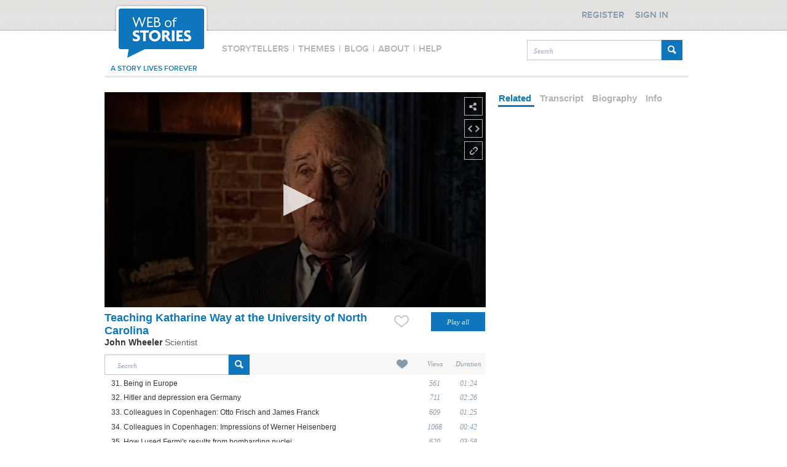

--- FILE ---
content_type: text/html;charset=UTF-8
request_url: https://www.webofstories.com/play/john.wheeler/37;jsessionid=91F23D24F72FE16C1A1C987EF352898E
body_size: 53698
content:
<!DOCTYPE html PUBLIC "-//W3C//DTD XHTML 1.0 Transitional//EN" "http://www.w3.org/TR/xhtml1/DTD/xhtml1-transitional.dtd">
<html xmlns="http://www.w3.org/1999/xhtml" xml:lang="en" lang="en">
	<head>
		<meta http-equiv="Content-Type" content="application/xhtml+xml; charset=utf-8" />
		<meta http-equiv="Content-Style-Type" content="text/css" />
		<meta name="google-site-verification" content="0nzsZEMhUox15ekVwMQaMcMdFjpi-4R8T9aBWEzAkqo" />
		<META name="y_key" content="4b83b80da66ae781" />
		<meta name="msvalidate.01" content="85AC317BFC30BB9111E36AF494978DD7" />

		<meta http-equiv="Cache-Control" content="no-cache, no-store, must-revalidate" />
		<meta http-equiv="Pragma" content="no-cache" />
		<meta http-equiv="Expires" content="0" />

		<title>John Wheeler - Scientist  - Teaching Katharine Way at the University of North Carolina - Web of Stories</title>
		<link href="/styles/style2.css" rel="stylesheet" type="text/css" />
		<link href="/styles/header.css" rel="stylesheet" type="text/css" />
		<link href="/styles/footer.css" rel="stylesheet" type="text/css" />
		<link href="https://d3qf61oza7ty3z.cloudfront.net/siteAssets/1_0_2/images/favicon.ico" rel="shortcut icon" type="image/ico" />
		<link href="https://d3qf61oza7ty3z.cloudfront.net/siteAssets/1_0_2/images/favicon.ico" rel="icon" type="image/ico" />
		
		<script type="text/javascript" src="https://code.jquery.com/jquery-1.10.2.min.js"></script>
		<script src="//cdnjs.cloudflare.com/ajax/libs/jquery-form-validator/2.1.15/jquery.form-validator.min.js"></script>
		<script src="https://code.jquery.com/ui/1.10.3/jquery-ui.js"></script>
		<script type="text/javascript" src="/scripts/jquery.timer.js"></script>
		<script type="text/javascript" src="/scripts/jquery.slimscroll.js"></script>
		<script type="text/javascript" src="/scripts/jquery.validate.min.js"></script>
		<script type="text/javascript" src="/scripts/jquery_added.js"></script>
		<script type="text/javascript" src="/scripts/functions.js"></script>
		<script type="text/javascript" src="/scripts/pagination.js"></script>
		<script type="text/javascript" src="/scripts/dialog.js"></script>
		<script type="text/javascript" src="/scripts/tabs.js"></script>
		<script type="text/javascript" src="/scripts/security.js"></script>
		<!--script type="text/javascript" src="/scripts/global.js"></script-->
		<!--link rel="stylesheet/less" type="text/css" href="/styles/style.less">  
		<script src="/scripts/less.js" type="text/javascript"></script-->  
		<link href="/styles/style.css" rel="stylesheet" type="text/css" />
		
			
	
					<!--<link rel="canonical" href="https://www.webofstories.com/play/9414"/>-->
	
	
	
	<link rel="stylesheet" type="text/css" href="/styles/play.css" />

	<meta name="description" content="John Wheeler talks about Teaching Katharine Way at the University of North Carolina"/>
	<meta name="medium" content="video" />
	<meta name="author" content="John Wheeler" />
	<meta name="keywords" content="John Wheeler,Scientist"/>

	<meta property="fb:app_id" content="831501623708325" />
	<meta property="og:title"  content="Teaching Katharine Way at the University of North Carolina" />
	<meta property="og:description" content="John Wheeler talks about Teaching Katharine Way at the University of North Carolina"/>
	<meta property="og:type" content="video.other" />
	<meta property="og:site_name" content="Web of Stories"/>
	<meta property="og:url" content="https://www.webofstories.com/people/john.wheeler/37?o=SH" />

	<meta property="og:video"  content="https://d2o4yifwfks2gg.cloudfront.net/stories/1006/37.mp4" />
	<meta property="og:video:secure_url"  content="https://d2o4yifwfks2gg.cloudfront.net/stories/1006/37.mp4" />
	<meta property="og:video:type" content="video/mp4" />

	<meta property="og:image"  content="https://d3qf61oza7ty3z.cloudfront.net/images/1006/1006.jpg" />
	<meta property="og:image:secure_url"  content="https://d3qf61oza7ty3z.cloudfront.net/images/1006/1006.jpg" />
	<meta property="og:image:width" content="600" />
	<meta property="og:image:height" content="338" />
	<meta property="og:image:type" content="image/jpeg" />
	<meta property="og:image:alt" content="John Wheeler" />

	<!--<script src="https://jwpsrv.com/library/NPw0MDpoEeSTYyIACyaB8g.js"></script>-->
	<style>
		.jw-text-track-cue {
			line-height: 1.4 !important
	}
	</style>
	<script src="/scripts/jwplayer-8.4.2/jwplayer.js"></script>	<!-- player: self hosted-->
	<script>jwplayer.key="+fSNa8NEmr0lahA/dyZF+SV82s4Juhs9qqt5UM6+08g=";</script> <!-- player: self hosted-->

	<script type="text/javascript" src="/scripts/jquery.ddslick.min.js"></script>
	<!--<script type="text/javascript" src="/scripts/clipboard/ZeroClipboard.js"></script>-->


	
		<script type="text/javascript">

			var deviceIphone = "iphone";
var deviceIpod = "ipod";
var deviceIpad = "ipad";
var engineWebKit  = "webkit";
var deviceS60 = "series60";
var deviceSymbian = "symbian";
var deviceAndroid = "android";
var deviceWinMob = "windows ce";
var deviceBB = "blackberry";
var devicePalm = "palm";

function isMobile() 
{
   var uagent = navigator.userAgent.toLowerCase();
   if (uagent.search(deviceIphone) > -1 ||
	   uagent.search(deviceIpod) > -1 ||
	   uagent.search(deviceIpad) > -1 ||
	   (uagent.search(engineWebKit) > -1 && (uagent.search(deviceSymbian) > -1 || uagent.search(deviceS60) > -1)) ||
	   uagent.search(deviceAndroid) > -1 ||
	   uagent.search(deviceWinMob) > -1 ||
	   uagent.search(deviceBB) > -1 ||
	   uagent.search(devicePalm) > -1)
      return true;
   else
      return false;
}


function getLanguage() 
{
	var language;
	
    if (navigator.appName == 'Netscape') {
        language = navigator.language;
	}
    else {
        language = navigator.browserLanguage;
	}	
	
	return language;

}
			$(function() {				 										
			});
		</script>
	</head>
	
	<body>
		
		<script type="text/javascript">
	var _eventType = "-";
var _eventActivity = "-";

	var recordPage = "/record";
var uploadPage = "/story/submission?mobile=true";
var isDetectorReady = false;

var flashDiv = document.getElementById('flashDiv');
camDiv = document.getElementById('cameraDetector');
if (flashDiv && camDiv)
{
	camDiv.removeChild(flashDiv);

}



function shareClicked()
{
	if (isMobile()) {
		window.location.href = uploadPage;
	}
	else {
	
		/**  
		
		We don't need any detection. The upload is integrated with recording.
		
		camDiv = document.getElementById('cameraDetector');
		
		flashDiv = document.createElement('flashDiv');
		
		var uagent = navigator.userAgent.toLowerCase();
		var detectNow = "true";
		if (uagent.search("firefox") > -1) {
			detectNow = "false"
		}
		var flashHTML = '<embed height="100%" width="100%" flashvars="detect='+ detectNow +'&cameraDetectedPage=/record&amp;cameraNotDetectedPage=/story/submission" allowscriptaccess="always" quality="high" name="cameraDetector" id="cameraDetector" style="" src="/embed/CameraDetector.swf" type="application/x-shockwave-flash" />'
		
		flashDiv.innerHTML = flashHTML;
		camDiv.appendChild(flashDiv);
		if (detectNow == "false") {
			setTimeout("detect()",100);
		}
		**/
		
		window.location.href = recordPage;
		
	}

}

function detectorReady() 
{
	isDetectorReady = true;
}

function detect() 
{
	if (!isDetectorReady) {
		setTimeout("detect()",100);
	}
	else
	{
		detector = document.getElementsByName("cameraDetector")[0];
		detector.detect();
		
	}
}

	var deviceIphone = "iphone";
var deviceIpod = "ipod";
var deviceIpad = "ipad";
var engineWebKit  = "webkit";
var deviceS60 = "series60";
var deviceSymbian = "symbian";
var deviceAndroid = "android";
var deviceWinMob = "windows ce";
var deviceBB = "blackberry";
var devicePalm = "palm";

function isMobile() 
{
   var uagent = navigator.userAgent.toLowerCase();
   if (uagent.search(deviceIphone) > -1 ||
	   uagent.search(deviceIpod) > -1 ||
	   uagent.search(deviceIpad) > -1 ||
	   (uagent.search(engineWebKit) > -1 && (uagent.search(deviceSymbian) > -1 || uagent.search(deviceS60) > -1)) ||
	   uagent.search(deviceAndroid) > -1 ||
	   uagent.search(deviceWinMob) > -1 ||
	   uagent.search(deviceBB) > -1 ||
	   uagent.search(devicePalm) > -1)
      return true;
   else
      return false;
}


function getLanguage() 
{
	var language;
	
    if (navigator.appName == 'Netscape') {
        language = navigator.language;
	}
    else {
        language = navigator.browserLanguage;
	}	
	
	return language;

}</script>
<script type="text/javascript">
	    var cookieName = "clientID";
	var clientID = -1;
	  
    function getClientId() {	
		if (clientID < 0) {
    		userId = '';
    		var storedClientId =  readCookie(cookieName);
    		if (storedClientId != null) {
    			clientID = storedClientId;
				createCookie(cookieName,clientID);
    		}
    		else {
				
				jQuery.ajax({
    			    url: "/clientId.json?uId="+userId+"&lang="+getLanguage(),
    			    dataType: "json",
    			    success: function (jsonResult) {
    			    	clientID = jsonResult.result.clientId;
        				createCookie(cookieName,clientID);
    		        }
    			});
    		}
		}
		return clientID;
		
    }
	
	function createCookie(name,value) {
    	document.cookie = name+"="+value+";expires=Wednesday, 01-Aug-2040 08:00:00 GMT; path=/";
	}
	
    function readCookie(name) {
    	var nameEQ = name + "=";
    	var ca = document.cookie.split(';');
    	for(var i=0;i < ca.length;i++) {
    		var c = ca[i];
    		while (c.charAt(0)==' ') c = c.substring(1,c.length);
    		if (c.indexOf(nameEQ) == 0) return c.substring(nameEQ.length,c.length);
    	}
    	return null;
    }
	var userId = '';
	var isMinisite = '';
</script>		<div id="overlay">&#160;</div>
		<div class="header-wrapper">

	<div class="header">

		<div id="logo" title="Web of Stories">
			<img src="https://d3qf61oza7ty3z.cloudfront.net/siteAssets/redesign/main/logo.png"/>
		</div>

		<div id="menu" class="menu">  	
	<span id="storyTellerMenu">
    	Storytellers	
    </span>
    <span>
    	|
    </span>
    <span id="themesMenu">
    	Themes
    </span> 
    <span>
    	|
    </span>
    <span id="blogMenu">
    	Blog
    </span>  	
    <span>
    	|
    </span>	        
    <span id="aboutMenu">
    	About
    </span>
    <span>
    	|
    </span> 
     <span id="helpMenu">   
		Help
    </span>    
</div>

<script>

	if(window.location.href.indexOf("storyteller") > -1) {
		$( "#storyTellerMenu" ).addClass("menuSelected");

	}else if(window.location.href.indexOf("your-stories/about") > -1) {
		$( "#yourStoriesAboutMenu" ).addClass("menuYourStoriesSelected");				
	}else if(window.location.href.indexOf("group/about") > -1) {
		$( "#groupAboutMenu" ).addClass("menuGroupSelected");						
	}else if(window.location.href.indexOf("about") > -1) {
		$( "#aboutMenu" ).addClass("menuSelected");	

    }else if(window.location.href.indexOf("your-stories/help") > -1) {
		$( "#yourStoriesHelpMenu" ).addClass("menuYourStoriesSelected");
	}else if(window.location.href.indexOf("help") > -1) {
		$( "#helpMenu" ).addClass("menuSelected");

	}else if(window.location.href.indexOf("your-stories/themes") > -1) {
		$( "#yourStoriesThemeMenu" ).addClass("menuYourStoriesSelected");
	}else if(window.location.href.indexOf("themes") > -1) {
		$( "#themesMenu" ).addClass("menuSelected");

	}else if(window.location.href.indexOf("thyroid") > -1) {
		$( "#thyroidUKMenu" ).addClass("menuGroupSelected");
	}else if(window.location.href.indexOf("lam") > -1) {
		$( "#lamActionMenu" ).addClass("menuGroupSelected");	
	}else if(window.location.href.indexOf("changing-faces") > -1) {
		$( "#changingFacesMenu" ).addClass("menuGroupSelected");			
	}else if(window.location.href.indexOf("record") > -1) {
		$( "#tellYourStoryMenu" ).addClass("menuYourStoriesSelected");
	}

	// WOS
	$( "#storyTellerMenu" ).click(function() {
		location.href="/storytellers";
	});		
	$( "#themesMenu" ).click(function() {
		location.href="/themes";
	});			
	$( "#aboutMenu" ).click(function() {
		location.href="/about";
	});		
	$( "#helpMenu" ).click(function() {
		location.href="/help";
	});

	// groups
	$( "#thyroidUKMenu" ).click(function() {
		location.href="/group/thyroid";
	});
	$( "#lamActionMenu" ).click(function() {
		location.href="/group/lam";
	});
	$( "#changingFacesMenu" ).click(function() {
		location.href="/group/changing-faces";
	});	
	$( "#groupAboutMenu" ).click(function() {
		location.href="/group/about";
	});	

	// your stories
	$( "#yourStoriesThemeMenu" ).click(function() {
		location.href="/your-stories/themes";
	});
	$( "#tellYourStoryMenu" ).click(function() {
		location.href="/record";
	});		
	$( "#yourStoriesAboutMenu" ).click(function() {
		location.href="/your-stories/about";
	});		
	$( "#yourStoriesHelpMenu" ).click(function() {
		location.href="/your-stories/help";
	});	

	// blog
	$( "#blogMenu" ).click(function() {
		window.open('http://blog.webofstories.com/');
	});	 							

</script>

		<div id="searchBox" style="width: 253px;">
			<form id="searchForm" method="get" action="/story/search">
				<input id="searchBoxTheme" class="searchBoxTheme" type="text" name="q" placeholder="Search" style="float: left; width: 204px !important;">
				<input id="searchButton" type="submit" value="" style="float: right; margin-top: 0;" />
			</form>
		</div>

		<div class="forever">a story lives forever</div>

		<div class="regsignDiv">
							<div class="register" id="register">
					<div>Register</div>
				</div>
				<div class="signin" id="signin">
					<div>Sign in</div>
				</div>	
					</div>

		<div id="myProfileDialog">
			<div class="border"></div>			
			<div class="top">
				<span>My Profile</span>				
			</div>	
			<div class="myProfileMenu">
				<div><a href="/profile">Edit profile</a></div>
				<div><a href="/changepassword">Change password</a></div>
				<div><a href="/profile?activeTab=2">My favourites</a></div>
				<div><a href="/profile?activeTab=3">My comments</a></div>
				<div id="logout"><a href="#">Logout</a></div>
			</div>
		</div>			

		<div id="signInDialog" class="toggler">
			<div class="border"></div>
			<div class="top">
				<span>Sign in</span>				
			</div>		
			<form action="" id="signinForm" class="form">
				<div id="loginErrorMessage">
					<strong>Form submission failed!</strong>
					<div></div>
				</div>	
				<div class="formElement">
					<input type="text" name="j_username" id="signInEmail" data-validation="email" data-validation-error-msg="Please enter a valid email address" placeholder="Your email">
				</div>				
				<div class="formElement">
					<input type="password" id="signInPassword" name="j_password" data-validation="length" data-validation-length="min6" data-validation-error-msg="Password must be at least 6 characters" placeholder="Your password" />
				</div>
				<p>
					<input type="checkbox" checked="checked" id="rememberMeCheckBox" />
					Stay signed in
				</p>	
				<button class="buttonCommon" id="signinBtn">Sign in</button>		
				<div class="forgotPassword">
					<span onclick="location.href='/forgottenpassword'">Recover your password?</span>
				</div>				
			</form>		
		</div>

		<div id="registerDialog">
			<div class="border"></div>
			<div class="top">
				<span>Register</span>				
			</div>
			<form action="#" id="registerForm" class="form">
				<div id="registerErrorMessage">
					<strong>Form submission failed!</strong>
					<div></div>
				</div>	
				<div id="registerDialogLeft">
					<div class="formElement">
						<input value="" type="text" name="user.displayname" id="user.displayname" placeholder="Your display name" data-validation="required" data-validation-error-msg="Please provide a display name" />
					</div>
					<div class="formElement">
						<input value="" type="text" name="user.email" id="user.email" placeholder="Your email"
						data-validation="email"  data-validation-error-msg="Please enter a valid email address" />
					</div>				
					<div class="formElement">
						<input value="" placeholder="Your password" type="password" id="password" name="password" data-validation="length" data-validation-length="min6" data-validation-error-msg="Password must be at least 6 characters"/>
					</div>				
					<div class="formElement">
						<input value="" placeholder="Confirm password" type="password" id="confirmPassword" name="confirmPassword" />
					</div>
				</div>				
				<div id="registrationsTerm">
					<p style="margin-top: 0;">
						Web of Stories Ltd would like to keep you informed about our products and services.
					</p>
					<p>
						<input id="user.wosMail" name="user.wosMail" checked="checked" type="checkbox">
						Please tick here if you would like us to keep you informed about our products and services.
					</p>
					<p>
						<input id="user.termsAndConditions" name="user.termsAndConditions" type="checkbox" 
							   data-validation="required" data-validation-error-msg="You have to agree to our terms &#38; conditions" /> 						
						I have read and accepted the <a href="/generalTerms">Terms &#38; Conditions</a>.
					</p>
					<p class="smallText">
						<b>Please note:</b> Your email and any private information provided at registration will not be passed on to other individuals or organisations without your specific approval.
					</p>	
					<button class="buttonCommon" id="registerBtn">Register</button>
				</div>	
			</form>
		</div>
	</div>
</div>
<script>
		$(function() {
		$( ".header #logo" ).bind( "click", function() {
			window.location.href = document.location.protocol + "//" + document.location.hostname;
		});

		$("#myProfile").click(function(e){
			var defoptions = {
				"overlay" : $("#overlay"),
				"dialog" : $("#myProfileDialog"),
				"changeDialogPosition" : false
			};	
			var dialog = new Dialog();		
			dialog.init(defoptions);			
			dialog.showDialog();
		});
		
		Security.signinToggler =  "#signin";
		Security.registerToggler = "#register";
		Security.logoutBtn =  "#logout";
		Security.myProfileBtn = "#myProfile";
		Security.signinForm = "#signinForm";
		Security.registerForm = "#registerForm";
		Security.registerBtn = "#registerButton";
		
					Security.setUpButtonsVisibility(false);
				
		Security.initDialogSignIn();
		Security.initDialogRegister();
		Security.initLogout("/logoff");
		Security.initValidations();						
	});
</script>		<div class="page">							
				

	<div class="main">
		<input type="hidden" id="authUserId" value="" />				

		<div style="float:left; width: 620px">
			
						
<img id="shareStoryBox" src="/2_0_0/images/share_icon.png" title="Share story" style="margin-left: 585px"/>

<div id="shareStoryBoxDialog" style="margin-left: 87px">

	<p>Video URL</p>

	<input type="text" id="storyUrl" value="https://www.webofstories.com/people/john.wheeler/37?o=SH" />
	<!--<input type="text" id="copy_button_share" data-clipboard-target="storyUrl" value="Copy me" />-->

	<div>	
		<a href="https://www.facebook.com/sharer.php?u=https://www.webofstories.com/people/john.wheeler/37?o=SH&amp;t=Teaching+Katharine+Way+at+the+University+of+North+Carolina" rel="external,nofollow" target="_blank">
			<img alt="" title="Share on Facebook" src="/2_0_0/images/facebook_25.png" />
		</a>
		<a href="https://twitter.com/share?url=https://www.webofstories.com/people/john.wheeler/37?o=SH&amp;via=webofstories&amp;text=Teaching+Katharine+Way+at+the+University+of+North+Carolina" rel="external,nofollow" target="_blank">
			<img alt="" title="Share on Twitter" src="/2_0_0/images/twitter_25.png" />
		</a>
		<a href="https://del.icio.us/post?url=https://www.webofstories.com/people/john.wheeler/37?o=SH&amp;title=Teaching+Katharine+Way+at+the+University+of+North+Carolina" rel="external,nofollow" target="_blank">
			<img alt="" title="Share on Delicious" src="/2_0_0/images/share/icon-delicious.png" />
		</a>
		<a href="https://reddit.com/submit?url=https://www.webofstories.com/people/john.wheeler/37?o=SH&amp;title=Teaching+Katharine+Way+at+the+University+of+North+Carolina" rel="external nofollow" target='_blank'>
			<img alt="" title="Share on Reddit" src="/2_0_0/images/share/icon-reddit.png" />
		</a>
		<a href="mailto:%20?subject=Video%20from%20Web%20Of%20Stories&amp;body=I%20have%20decided%20to%20share%20a%20story%20with%20you.%0AYou%20can%20see%20it%20at%20:%20https://www.webofstories.com/people/john.wheeler/37?o=SH%20." rel="external nofollow" target='_blank'>
			<img alt="" title="Send by mail" src="/2_0_0/images/share/icon-email.png" style="margin-right: 12px;" />
		</a>	
	</div>
</div>


<script type="text/javascript">	

	$(function(){	

		$("#shareStoryBox").click(function (e){
			var display = $("#shareStoryBoxDialog").css("display");
			if(display == 'none') {				
				
				$("#shareStoryBox").attr("src", "/2_0_0/images/share_active.png");
				$("#shareStoryBox").css("margin-left", "578px");
				$("#shareStoryBoxDialog").css("display", "block");

				$("#embedStoryBox").attr("src", "/2_0_0/images/embed_icon.png");
				$("#embedStoryBox").css("margin-left", "585px");
				$("#embedStoryBoxDialog").css("display", "none");

				$("#brokenLinkStoryBox").attr("src", "/2_0_0/images/link_icon.png");
				$("#brokenLinkStoryBox").css("margin-left", "585px");
				$("#brokenLinkStoryBoxDialog").css("display", "none");				

			} else {
				$("#shareStoryBox").attr("src", "/2_0_0/images/share_icon.png");
				$("#shareStoryBox").css("margin-left", "585px");
				$("#shareStoryBoxDialog").css("display", "none");
			}			
		});	

		$("#shareStoryBoxDialog").mouseleave(function() {
			$("#shareStoryBox").attr("src", "/2_0_0/images/share_icon.png");
			$("#shareStoryBox").css("margin-left", "585px");
			$("#shareStoryBoxDialog").css("display", "none");
		});
	});

</script>
			
	
	<img id="embedStoryBox" src="/2_0_0/images/embed_icon.png" title="Embed story" style="margin-left: 585px" />

			<div id="embedStoryBoxDialog" style="height: 50px; margin-top: 13px; margin-left: 72px">
			<p style="margin-top: 14px;">
				You must be registered to use this feature.
				<a href="#" id="signInToEmbed">Sign in</a>
				or
				<a href="#" id="registerToEmbed">register</a>.
			</p>			
		</div>
	

<script type="text/javascript">

	var selectedValue = "647 x 366";

	$(function(){	

		
		$("#embedStoryBox").click(function (e){
			var display = $("#embedStoryBoxDialog").css("display");
			if(display == 'none') {

				$("#embedStoryBox").attr("src", "/2_0_0/images/embed_active.png");
				$("#embedStoryBox").css("margin-left", "578px");
				$("#embedStoryBoxDialog").css("display", "block");
				
				$("#shareStoryBox").attr("src", "/2_0_0/images/share_icon.png");
				$("#shareStoryBox").css("margin-left", "585px");
				$("#shareStoryBoxDialog").css("display", "none");		

				$("#brokenLinkStoryBox").attr("src", "/2_0_0/images/link_icon.png");
				$("#brokenLinkStoryBox").css("margin-left", "585px");
				$("#brokenLinkStoryBoxDialog").css("display", "none");							
				
			} else {
				$("#embedStoryBox").attr("src", "/2_0_0/images/embed_icon.png");
				$("#embedStoryBox").css("margin-left", "585px");
				$("#embedStoryBoxDialog").css("display", "none");
			}			
		});

		$("#embedStoryBoxDialog").mouseleave(function() {
			$("#embedStoryBox").attr("src", "/2_0_0/images/embed_icon.png");
			$("#embedStoryBox").css("margin-left", "585px");
			$("#embedStoryBoxDialog").css("display", "none");
		});
	
		$("#signInToEmbed").click(function (e){
			$('html, body').animate({ scrollTop: 0 }, 'slow');
			$("#signin").click();			
			e.preventDefault();
		});
		
		$("#registerToEmbed").click(function (e){
			$('html, body').animate({ scrollTop: 0 }, 'slow');
			$("#register").click();								
			e.preventDefault();
		});		

		$(".sizeSelectBox .sizeSelectBoxSmall").addClass("sizeSelectBoxSelected");
		$(".sizeSelectBox").click(function(){
			$(".sizeSelectBox span:nth-child(2)").removeClass("sizeSelectBoxSelected");
			$(this).children("span:nth-child(2)").addClass("sizeSelectBoxSelected");
			updateEmbedCode($(this).children()[0].innerHTML);
		});			
		updateEmbedCode("647 x 366");	
		
		var filterData = [
			{
				text: '515 x 290',
				value: '515 x 290',
				selected: (selectedValue == '515 x 290'),
				description: ''
			},															
			{
				text: '647 x 366',
				value: '647 x 366',
				selected: (selectedValue == '647 x 366'),
				description: ''
			},	
			{
				text: '792 x 449',
				value: '792 x 449',
				selected: (selectedValue == '792 x 449'),
				description: ''
			},
			{
				text: '1188 x 664',
				value: '1188 x 664',
				selected: (selectedValue == '1188 x 664'),
				description: ''
			},
			{
				text: 'Customized',
				value: 'customized',
				selected: (selectedValue == 'customized'),
				description: ''
			}										
		]; 		

		$('#embedDropdown').ddslick({
			data: filterData,
			background: '#FFFFFF',
			width: 150,
			selectText: "Select media size",
			onSelected: function(selectedData){
				setSelectedValue(selectedData);
			}   
		});		

		function setSelectedValue(filterData) {	
			if(filterData.selectedData.value != selectedValue) {
				selectedValue = filterData.selectedData.value;
				if(selectedValue == 'customized') {
					$(".sizeSelect").css("display", "block");
				} else {
					$(".sizeSelect").css("display", "none");
					updateEmbedCode(selectedValue);	
				}				
			}			
		}
	});
	
	function updateEmbedCode(size) {
	
		$("#embedCode").html(getEmbedCode(size,
										  1006,
										  9414,
										  137,
										  'GL',
										  true,
										  'https://d3qf61oza7ty3z.cloudfront.net/images/1006/1006.jpg',
										  !true,
										  '37',
										  37));
	}	

	function getEmbedCode(size,speakerId,storyId,storyDuration,speakerType,isFromLives,thumbnailURL,hasSubtitles,storyFileName,storyOrder) {
		var width="0";
		var height="0";
		if (size == "Customised") {
			width = document.getElementById('embedCustomWidth').value;
			height = document.getElementById('embedCustomHeight').value;
		} else {
			var index = size.indexOf("x");
			width = size.substring(0,index-1);
			height = size.substring(index+2,size.length);
		}
		
		var embedCode = "&lt;iframe src=\"https://d3qf61oza7ty3z.cloudfront.net/siteAssets/1_0_2/embedcode/embed.html?"
		embedCode += "sp="+speakerId+"&sid="+storyId+"&d="+storyDuration

		if (!isFromLives) {
			var urlPrefix ="";
			if (speakerType == "MS") {
				embedCode += "&st=MS";
			}
			if (thumbnailURL != "" ) {
				var i = thumbnailURL.indexOf("/",10);
				thumbnailURL = urlPrefix + thumbnailURL.substring(i+1,thumbnailURL.length);
				embedCode += "&i="+thumbnailURL;
			}
		} else {
			if (hasSubtitles) {
				embedCode += "&sb=t"
			}
		}
		if (storyFileName != "") {
			embedCode += "&f="+storyFileName+"x";
		}
		embedCode += "\"";
		embedCode += " width=\"" + width + "\" height=\"" + height + "\" frameborder=\"0\" scrolling=\"no\" &gt; &lt;/iframe&gt;";
		return embedCode;
	}					

</script>
			
<img id="brokenLinkStoryBox" src="/2_0_0/images/link_icon.png" title="Report broken link" style="margin-left: 585px" />

<div id="brokenLinkStoryBoxDialog" style="margin-left: 152px"></div>

<script type="text/javascript">

	$(function() {	
		
		$("#brokenLinkStoryBox").click(function (e){
			var display = $("#brokenLinkStoryBoxDialog").css("display");
			if(display == 'none') {

				$("#brokenLinkStoryBox").attr("src", "/2_0_0/images/link_active.png");
				$("#brokenLinkStoryBox").css("margin-left", "578px");
				$("#brokenLinkStoryBoxDialog").css("display", "block");

				jQuery.get("/reportbrokenstory/9414?ajax=true",
					function(data) {
						$("#brokenLinkStoryBoxDialog").html(data);
					}
				);	
				
				$("#shareStoryBox").attr("src", "/2_0_0/images/share_icon.png");
				$("#shareStoryBox").css("margin-left", "585px");
				$("#shareStoryBoxDialog").css("display", "none");	

				$("#embedStoryBox").attr("src", "/2_0_0/images/embed_icon.png");
				$("#embedStoryBox").css("margin-left", "585px");
				$("#embedStoryBoxDialog").css("display", "none");							
				
			} else {
				$("#brokenLinkStoryBox").attr("src", "/2_0_0/images/link_icon.png");
				$("#brokenLinkStoryBox").css("margin-left", "585px");
				$("#brokenLinkStoryBoxDialog").css("display", "none");
			}			
		});

		$("#brokenLinkStoryBoxDialog").mouseleave(function() {
			$("#brokenLinkStoryBox").attr("src", "/2_0_0/images/link_icon.png");
			$("#brokenLinkStoryBox").css("margin-left", "585px");
			$("#brokenLinkStoryBoxDialog").css("display", "none");
		});

	});

</script>
			<div id="player1">		
			</div>
			
			<div id="playTitle"></div>

			<div id="playNextStory">
												<div class="content">
					<div style="float: left; width: 310px;">
						<p class="playNextStoryTitle">NEXT STORY</p>
						<div class="playNextStoryImg" onclick="location.href='/play/9415'">
							<img src="https://d3qf61oza7ty3z.cloudfront.net/images/1006/1006.jpg" />
							<img src="/2_0_0/images/play_icon.png" class="playIcon" />
							<p>Conceiving of the scattering matrix from resonating group structure</p>
						</div>
					</div>
					<div style="float: right; width: 310px;">
													<p class="playNextStoryTitle" style="padding-left: 0;">RELATED STORIES</p>
																									</div>	
				</div>	
				<div class="background"></div>		
			</div>

			<script type="text/javascript">
					var onPlayAlreadyFired = false;
					var onCompleteAlreadyFired = false;
					var viewReportAccuracy = 10; // Every 10%
					var calledArray = new Array();

					jwplayer("player1").setup({			
						playlist: [{
	        				image: "https://d3qf61oza7ty3z.cloudfront.net/images/1006/1006.jpg",
	        				sources: [{
	            				file: "https://d2o4yifwfks2gg.cloudfront.net/stories/1006/37.mp4"
	        				}]
								    				}],
						skin: "glow",
						width: "620",
						height: "350"
											});		

					/*
					 *	Display the story's title before play (in an absolute div)
					 */				
					jwplayer().on("beforePlay", function(event) {
						if(!onPlayAlreadyFired) {
							var currentTitle = "Teaching Katharine Way at the University of North Carolina";
							jwplayer().pause(true);
							document.getElementById('playTitle').innerHTML="<p>"+currentTitle+"</p>";
							$("#playTitle").fadeIn("slow").delay(3000).fadeOut("slow");
				        	setTimeout(function () {
				        		jwplayer().play(true);
				        	}, 3500);
				        	onPlayAlreadyFired = true;
				        }
					});

					/*
					 *	Track the story as viewed by the logged in user
					 */
					jwplayer().on("complete", function(event) {
						if(!onCompleteAlreadyFired) {

							// display the next and related stories
							$("#playNextStory").delay(1000).fadeIn("slow");					

							if(!wasCalledOn(100) && wasCalledOn(0)) {
								jQuery.post("/tracker/story", {
		                            uId: '',
									clientId: getClientId(),
									progress: 100,
		                            stId: '9414'
		                        });
							}

							onCompleteAlreadyFired = true;
						}
					});					

					jwplayer().on("time", function(event) {
						var currentPosition = jwplayer().getPosition();
						var totalDuration = jwplayer().getDuration();					

						if(totalDuration > 0 && currentPosition > 0) {

							var currentPrecentage = Math.floor((currentPosition * 100) / totalDuration);
							currentPrecentage = Math.floor(currentPrecentage / viewReportAccuracy) * viewReportAccuracy;	

	        				if (!wasCalledOn(currentPrecentage)) {
								
								var searchRequestId = getPageParam("srId");
								var o = getPageParam("o");
								var fullScreen = false;
								if (!isMobile()) {
									fullScreen = jwplayer().getFullscreen();
								}
								
	            				jQuery.post("/tracker/story", {
					                uId: '',
									clientId: getClientId(),
									progress: currentPrecentage,
					                stId: '9414',
									fullScreen: fullScreen,
									referrer: document.referrer,
									pageURL: document.location.href,
									o: o,
									srId: searchRequestId
	            				});

	            				calledArray.push(currentPrecentage);
	        				}
						}
					});			

				function wasCalledOn(percentage) {
		    		var i;
		    		for (i in calledArray) {
		        		if (calledArray[i] == percentage) {
		            		return true;
		        		}
		    		}
		    		return false;
				}	

				function getPageParam(name) {
					name = name.replace(/[\[]/,"\\\[").replace(/[\]]/,"\\\]");
					var regexS = "[\\?&]"+name+"=([^&#]*)";
					var regex = new RegExp( regexS );
					var results = regex.exec( window.location.href );
					if( results == null ) {
						return "";				
					} else {
						return results[1];
					}		
				}								

				$(function() {		
                    $("#playAllButton").click(function() {
                        location.href='/playAll/john.wheeler' + '?sId=' + $('#currentStoryId').val();
                    });
				});

			</script>
			
			<div id="mainInfo">
				<input type="hidden" id="currentStoryId" value="9414"/>
				<div id="title" style="width: 460px;">					
					<span>
						Teaching Katharine Way at the University of North Carolina
					</span>
				</div>		
				<div id="playMode" style="float: right; margin-top: 7px;">
						
			<img class="likeStoryBox" src="/2_0_0/images/favorite_00.png" title="Like a story" id="recommendButton-9414" style="" />
	

<script type="text/javascript">

	$(function(){	
		activateRecommendation("");
	});

	function activateRecommendation(userId) {
		
		$(".likeStoryBox").click(function(e) {
			if(userId!="") {
				var id=$(this).attr("id");
				var storyId=id.substring(id.indexOf('-')+1,id.length);
				jQuery.post("/recommend?ajax='true'", {"storyId":storyId},
					function(data) {

						if(data['result']) {											
							
							var result = data['result'];
							$("#playListLikes_"+storyId).html(result['count']);
							
							var number = parseInt(result['count']);
							if(number > 0) {
								$("#playListLikes_"+storyId).removeClass("playListLikesEmpty");
								$("#playListLikes_"+storyId).addClass("playListLikes");
							} else {
								$("#playListLikes_"+storyId).removeClass("playListLikes");
								$("#playListLikes_"+storyId).addClass("playListLikesEmpty");
							}
											
							if(result['increment'] == 1) {
								$("#"+id).attr("src", "/2_0_0/images/favorite_01.png");
							} else {
								$("#"+id).attr("src", "/2_0_0/images/favorite_00.png");
							}
						}										
					} , "json");
			
			} else {
				$('html, body').animate({ scrollTop: 0 }, 'slow');
				$("#signin").click();			
				e.preventDefault();
			}		
		});
	}
</script>											<input type="button" id="playAllButton" value="Play all" />
									</div>	
				<div id="speakerName" style="width: 460px;">							
					<span>John Wheeler</span>	
											<span id="primaryField">Scientist</span>
										<!-- only for Dorothy Hodgkin... -->					
									</div>	
															
			</div>		

   			<div id="allStories">  		
				<div id="searchStoryBox" style="top: 12px;">
											<form id="searchForm" action="/story/search" method="get">
	<input id="searchBox" type="text" class="searchBox" placeholder="Search" name="q" />	
	<input id="sp" type="hidden" name="sp" value="1006" />	
	<input id="searchButton" type="submit" value="" />
</form>									</div>	   					
				<script type="text/javascript">

	function activatePaginationLinks(isGreatLife,speakerId,totalResults) {	
		$("#paginationBarStory li").click(function(e) {
			var id=$(this).attr("id")
			var pageNumber=id.substring(id.indexOf('-')+1,id.length);
			var url;
			if(isGreatLife) {
				url="/greatlives/"+speakerId+"/page/"+pageNumber+"?ajax=true&t="+totalResults;
			} else {
				url="/users/"+speakerId+"/page/"+pageNumber+"?ajax=true&t="+totalResults;
			}				
			if(! $(this).hasClass("pageInactive")) {
				jQuery.get(url,function(data) {
					$("#allStoriesContent").html(data);
				});
			}
		});		
	}
	
	function activateNavigationButtons(nextStoryId, previousStoryId, speakerId) {
		$("#buttonNext").click(function() {
			if(nextStoryId != ""){
				$('html, body').animate({ scrollTop: 0 }, 'slow');
				setTimeout(function (){
					window.location="/play/"+nextStoryId+"?o=MS"
				}, 800);								
			}
		});	
		$("#buttonPrevious").click(function() {
			if(previousStoryId != ""){
				$('html, body').animate({ scrollTop: 0 }, 'slow');
				setTimeout(function (){
					window.location="/play/"+previousStoryId+"?o=MS"
				}, 800);									
			}
		});			
	}	
	
</script>
	<script type="text/javascript">
		$(function(){
			activatePaginationLinks(true,1006,130);
			
									
			activateNavigationButtons('9415', '9413', '1006')			
		});	
	</script>
<div id="allStoriesContent">
<table class="storiesTable" style="width: 100%; margin-bottom: 15px; margin-top: 10px;">
	<tr style="background-color: #f7f7f7;">
		<th style="width: 500px; text-align: left; height: 33px;">
		
		</th>
		<th id="likesTitle">
			<!-- <img src="/2_0_0/images/recommend_16.png" title="Likes" /> -->
			<img src="/2_0_0/images/heart_stats.png" title="Likes" />			
		</th>			
		<th id="viewsTitle" class="views text">
			Views
		</th>
		<th id="durationTitle" class="duration text">
			Duration
		</th>			
	</tr>
	<tbody id="allStoriesContent" style="border-top: 3px solid white;">
			<tr class="playListItem ">
		<td>
			<a href="/play/9408?o=MS" class="title" title="Being in Europe">
				31.                Being in Europe
			</a>
		</td>
		<td class="likes text">
			<span id="playListLikes_9408" class=" playListLikesEmpty " title="Recommendations">
							</span>
		</td>			
		<td class="views text">
							561
					</td>
		<td class="duration text">
							01:24
					</td>	
	</tr>
	<tr class="playListItem ">
		<td>
			<a href="/play/9409?o=MS" class="title" title="Hitler and depression era Germany">
				32.                Hitler and depression era Germany
			</a>
		</td>
		<td class="likes text">
			<span id="playListLikes_9409" class=" playListLikesEmpty " title="Recommendations">
							</span>
		</td>			
		<td class="views text">
							711
					</td>
		<td class="duration text">
							02:26
					</td>	
	</tr>
	<tr class="playListItem ">
		<td>
			<a href="/play/9410?o=MS" class="title" title="Colleagues in Copenhagen: Otto Frisch and James Franck">
				33.                Colleagues in Copenhagen: Otto Frisch and James Franck
			</a>
		</td>
		<td class="likes text">
			<span id="playListLikes_9410" class=" playListLikesEmpty " title="Recommendations">
							</span>
		</td>			
		<td class="views text">
							609
					</td>
		<td class="duration text">
							01:25
					</td>	
	</tr>
	<tr class="playListItem ">
		<td>
			<a href="/play/9411?o=MS" class="title" title="Colleagues in Copenhagen: Impressions of Werner Heisenberg">
				34.                Colleagues in Copenhagen: Impressions of Werner Heisenberg
			</a>
		</td>
		<td class="likes text">
			<span id="playListLikes_9411" class=" playListLikesEmpty " title="Recommendations">
							</span>
		</td>			
		<td class="views text">
							1068
					</td>
		<td class="duration text">
							00:42
					</td>	
	</tr>
	<tr class="playListItem ">
		<td>
			<a href="/play/9412?o=MS" class="title" title="How I used Fermi's results from bombarding nuclei">
				35.                How I used Fermi's results from bombarding nuclei
			</a>
		</td>
		<td class="likes text">
			<span id="playListLikes_9412" class=" playListLikesEmpty " title="Recommendations">
							</span>
		</td>			
		<td class="views text">
							620
					</td>
		<td class="duration text">
							03:58
					</td>	
	</tr>
	<tr class="playListItem ">
		<td>
			<a href="/play/9413?o=MS" class="title" title="Bohr's compound nucleus model">
				36.                Bohr's compound nucleus model
			</a>
		</td>
		<td class="likes text">
			<span id="playListLikes_9413" class=" playListLikesEmpty " title="Recommendations">
							</span>
		</td>			
		<td class="views text">
							609
					</td>
		<td class="duration text">
							02:05
					</td>	
	</tr>
	<tr class="playListItem storySelected">
		<td>
			<a href="/play/9414?o=MS" class="title" title="Teaching Katharine Way at the University of North Carolina">
				37.                Teaching Katharine Way at the University of North Carolina
			</a>
		</td>
		<td class="likes text">
			<span id="playListLikes_9414" class=" playListLikesEmpty " title="Recommendations">
							</span>
		</td>			
		<td class="views text">
							598
					</td>
		<td class="duration text">
							02:16
					</td>	
	</tr>
	<tr class="playListItem ">
		<td>
			<a href="/play/9415?o=MS" class="title" title="Conceiving of the scattering matrix from resonating group structure">
				38.                Conceiving of the scattering matrix from resonating group...
			</a>
		</td>
		<td class="likes text">
			<span id="playListLikes_9415" class=" playListLikesEmpty " title="Recommendations">
							</span>
		</td>			
		<td class="views text">
							533
					</td>
		<td class="duration text">
							05:09
					</td>	
	</tr>
	<tr class="playListItem ">
		<td>
			<a href="/play/9416?o=MS" class="title" title="Questions left unanswered by the scattering matrix">
				39.                Questions left unanswered by the scattering matrix
			</a>
		</td>
		<td class="likes text">
			<span id="playListLikes_9416" class=" playListLikes " title="Recommendations">
									1
							</span>
		</td>			
		<td class="views text">
							448
					</td>
		<td class="duration text">
							02:35
					</td>	
	</tr>
	<tr class="playListItem ">
		<td>
			<a href="/play/9417?o=MS" class="title" title="First collaboration with Edward Teller. Nuclear rotation">
				40.                First collaboration with Edward Teller. Nuclear rotation
			</a>
		</td>
		<td class="likes text">
			<span id="playListLikes_9417" class=" playListLikesEmpty " title="Recommendations">
							</span>
		</td>			
		<td class="views text">
							582
					</td>
		<td class="duration text">
							03:25
					</td>	
	</tr>
	</tbody>
</table>
<div id="pagination">	
			<ul class="paginationBar" id="paginationBarStory">
									<li class="paginationSeparatorNoBorder" id="pagination-3">
				<img src="https://d3qf61oza7ty3z.cloudfront.net/siteAssets/redesign/play/previous.png" />
			</li>
			
						<li class="padding paginationSeparator 			 "
							id="pagination-1"
			>
				 1
			</li>		
						<li class="padding paginationSeparator 			 "
							id="pagination-2"
			>
				 2
			</li>		
						<li class="padding paginationSeparator 			 "
							id="pagination-3"
			>
				 3
			</li>		
						<li class="padding paginationSeparator 			pageSelected "
							id="pagination-4"
			>
				 4
			</li>		
						<li class="padding paginationSeparator 			 "
							id="pagination-5"
			>
				 5
			</li>		
						<li class="padding paginationSeparator 			 "
							id="pagination-6"
			>
				 6
			</li>		
						<li class="padding paginationSeparator 			  neutralized"
			>
				 ...
			</li>		
						<li class="padding  paginationSeparatorNoBorder			 "
							id="pagination-13"
			>
				 13
			</li>		
						
						<li class="paginationSeparatorNoBorder" id="pagination-5">			
				<img src="https://d3qf61oza7ty3z.cloudfront.net/siteAssets/redesign/play/next.png" />
			</li>
			
		</ul>
	</div>
</div>

















	
			</div>	
	
			<script type="text/javascript">	
	
	$(function () {		
										
		activatePostComment(9414);		

		$("#signInToAddComment").click(function (e){
			$('html, body').animate({ scrollTop: 0 }, 'slow');
			$("#signin").click();			
			e.preventDefault();
		});
	
		$("#registerToAddComment").click(function (e){
			$('html, body').animate({ scrollTop: 0 }, 'slow');
			$("#register").click();								
			e.preventDefault();
		});	

	});

	function activatePostComment(story_id) {
		$("#postCommentButton").click(function(e){
			if ($("#newCommentText").val().length > 0) {
				jQuery.post("/comment/add?ajax=true", {commentText:$("#newCommentText").val(),storyId:story_id }, function(data){
						$("#newCommentText").val("");
						$("#comment-list").html(data);	
						$("#nbOfComments").text('('+(0 + 1)+')');
					}
				);
			}
		});
	}					
	
</script>

<div id="comments" style="position: relative;">
	<div class="playSection" style="height: 50px">
		<span>Comments</span>
		<span id="nbOfComments">(0)</span>
					<span id="signInToComment">
				Please <a id="signInToAddComment" href="#" style="font-weight: normal;">sign in</a> or 
				<a id="registerToAddComment" href="#" style="font-weight: normal;">register</a> to add comments</a>							
			</span>
			</div>
		
		
	<div class="commentList" id="comment-list" style=" margin-top:0 ">
		

<div id="pagination">
	</div>
	</div>		
	
</div>
					
		</div>
	
		<script type="text/javascript">	

	$(function () {	

		Tabs2.init("tab");
		$(".tabContent").slimScroll({
			height : '740px',			
			alwaysVisible: true,
			allowPageScroll: true
		});			

		$(".biographyElement").hide();
		$(".listenerBiography").hide();
		$(".listenerToggler").click(function(e){
			var id=$(this).attr("id");
			var listenerId=id.substring(id.indexOf('-')+1,id.length);
			if($('#biographyElement-'+listenerId).is(":visible")) {
				$('#biographyElement-'+listenerId).slideUp();
			} else {
				$('.biographyElement').slideUp();
				$("#bioText-"+listenerId+"-en").show();
				$("#bioLanguageLink-"+listenerId+"-en").css("color", "#0e76bc");
				$('#biographyElement-'+listenerId).slideDown();
			}
			e.preventDefault();
		});

		$(".bioLanguage-link").click(function(e){
			var id=$(this).attr("id");
			var listenerLanguageId=id.substring(id.indexOf('-')+1,id.length);
			$('.listenerBiography').hide();
			$("#bioText-"+listenerLanguageId).show();
			$(".bioLanguage-link").css("color", "#b3b3b3");
			$("#bioLanguageLink-"+listenerLanguageId).css("color", "#0e76bc");
			e.preventDefault();
			e.stopPropagation();
		});

		$(".transcriptTabContent").hide();
		$("#ENGLISH").show();
		$("#transcriptTab_ENGLISH").css("color", "#0e76bc");

		$(".transcriptTab").click(function(e){
			var id=$(this).attr("id");
			var lang=id.substring(id.indexOf('_')+1,id.length);				
			$(".transcriptTabContent").hide();
			$("#"+lang).show();
			$(".transcriptTab").css("color", "#b3b3b3");
			$("#transcriptTab_"+lang).css("color", "#0e76bc");
			e.preventDefault();
		});			
	});

</script>

<div style="float: right">

	<div class="rightTop">

		<div class="menu" style="height: 20px; text-transform: none; font-family: arial, sans-serif; font-weight: bold;">
							<span id="stories_tab" class="tab"> Related </span>		
				<span style="padding-right: 4px; padding-left: 4px;"></span>		
										<span id="transcript_tab" class="tab"> Transcript </span>
				<span style="padding-right: 4px; padding-left: 4px;"></span>
										<span id="biography_tab" class="tab"> Biography </span>
				<span style="padding-right: 4px; padding-left: 4px;"></span>
						<span id="info_tab" class="tab"> Info </span>
		</div>

					<div id="stories" class="tabContent">
				<div id="relatedStories">
									</div>
			</div>
		
					<div id="transcript" class="tabContent">
				<div class="transcriptLanguagesLink">
																				</div>
									<div id="ENGLISH" class="transcriptTabContent" style="margin-right: 10px;">
						Well, at North Carolina, my first teaching, I had both undergraduate and graduate students in different courses.  The graduate students were all older than me, and so, instead of calling me 'Professor Wheeler', they called me 'Brother Wheeler', which I enjoyed.  Two students got their degrees with me, one was Hermon Parker and the other Katharine Way, but both in nuclear physics.  North Carolina had engaged me because they wanted to have modern nuclear physics, and it was thought it was natural that the research should be in that field.  Katharine Way's work took up the liquid drop[let] model, and analyzed how much magnetic effect an atomic nucleus could have through whirling around its axis.  And she found that if it had too large a whirl, it broke.  And so interesting that we came so close to Nuclear Fission except that in nuclear fission, it's vibration that caused the nuclear to break, and here this was rotation.  But although we could have foreseen nuclear fission, we did not foresee it.  Katherine Way went on to nuclear physics and she became the authority on nuclear data, nuclear energies, and Probabilities of Transformation.
					</div>				
							</div>
		
					<div id="biography" class="tabContent" style="padding-top: 7px;">
				<p>John Wheeler, one of the world's most influential physicists, is best known for coining the term 'black holes', for his seminal contributions to the theories of quantum gravity and nuclear fission, as well as for his mind-stretching theories and writings on time, space and gravity.</p>
			</div>
		
		<div id="info" class="tabContent" style="padding-top: 7px;">
			<p class="storyInfo">
				<strong>Title: </strong>Teaching Katharine Way at the University of North Carolina
			</p>
							<p>
					<strong>Listeners:</strong>
											<a href="#" id="toggleListener-1006" class="listenerToggler">Ken Ford</a>
									</p>
									<div class="biographyElement" id="biographyElement-1006">
																			<p class="listenerBiography" id="bioText-1006-en">
								Ken Ford took his Ph.D. at Princeton in 1953 and worked with Wheeler on a number of research projects, including research for the Hydrogen bomb. He was Professor of Physics at the University of California and Director of the American Institute of Physicists. He collaborated with John Wheeler in the writing of Wheeler's autobiography, 'Geons, Black Holes and Quantum Foam: A Life in Physics' (1998).
							</p>
											</div>
																	<p>
					<span title="Story duration">
						<strong>Duration:</strong>
						2 minutes, 17 seconds
					</span>
				</p>
										<p>
											<strong>Date story recorded:</strong>
										December 1996
				</p>
										<p>
					<strong>Date story went live:</strong>
					24 January 2008
				</p>
					</div>	
	</div>
</div>
	</div>
					
		</div>				
		<div class="footer-wrapper">

	<script>
		$(function() {
			$("#copy").html("&#169 "+new Date().getFullYear()+" Web of Stories unless otherwise stated <a href='mailto:info@webofstories.com' style='color: #0e76bc'>info@webofstories.com</a> ");		
		});
	</script>

	<div class="footer">

		<a href="/">
			<img src="/2_0_0/images/logo_footer.png" class="logo" />
		</a>	

		<table class="nav">
			<tr>
				<td class="main bottomBorder"> 
					<a href="/storytellers">Storytellers</a>
				</td>
				<td class="gap"></td>
				<td class="main bottomBorder"> 
					<a href="/press">Press</a>
				</td>				
			</tr>
			<tr>
				<td class="main bottomBorder"> 
					<a href="/themes">Themes</a>
				</td>
				<td class="gap"></td>
				<td class="main bottomBorder"> 
					<a href="/help">Help / FAQs</a>
				</td>				
			</tr>
			<tr>
				<td class="main"> 
					<a href="/about">About</a>
				</td>
				<td class="gap"></td>
				<td class="main bottomBorder"> 
					<a href="/generalTerms">Terms & Conditions</a>
				</td>	
			</tr>
		</table>

		<div class="social">
			<p>Stay connected</p>
			<div class="buttons" align="center">
				<a href="https://twitter.com/#!/webofstories" target="_TWITTER">
					<img src="/2_0_0/images/twitter_25.png" id="twitt" title="Twitter" />
				</a>
				<a href="https://www.facebook.com/webofstories" target="_FB">
					<img src="/2_0_0/images/facebook_25.png" id="fbook" title="Facebook" />
				</a>
				<a href="https://www.youtube.com/user/webofstories" target="_YT">
					<img src="/2_0_0/images/youtube_icon.png" id="youtube" title="Youtube" />
				</a>
			</div>
		</div>

		<span class="copy" id="copy">  </span>

	</div>

</div>

<script>
	$(function() {		
		var defoptions = {
			"overlay" : $("#overlay"),
			"dialog" : $("#mobileAppDialog"),
			"changeDialogPosition" : false
		};

		var dialog = new Dialog();
		dialog.init(defoptions);

		$("#appstore").click(function(e) {
			dialog.showDialog();
		});				
	});
</script>
		<script type="text/javascript" src="/scripts/google_tracking.js"></script>

	</body>

</html>
